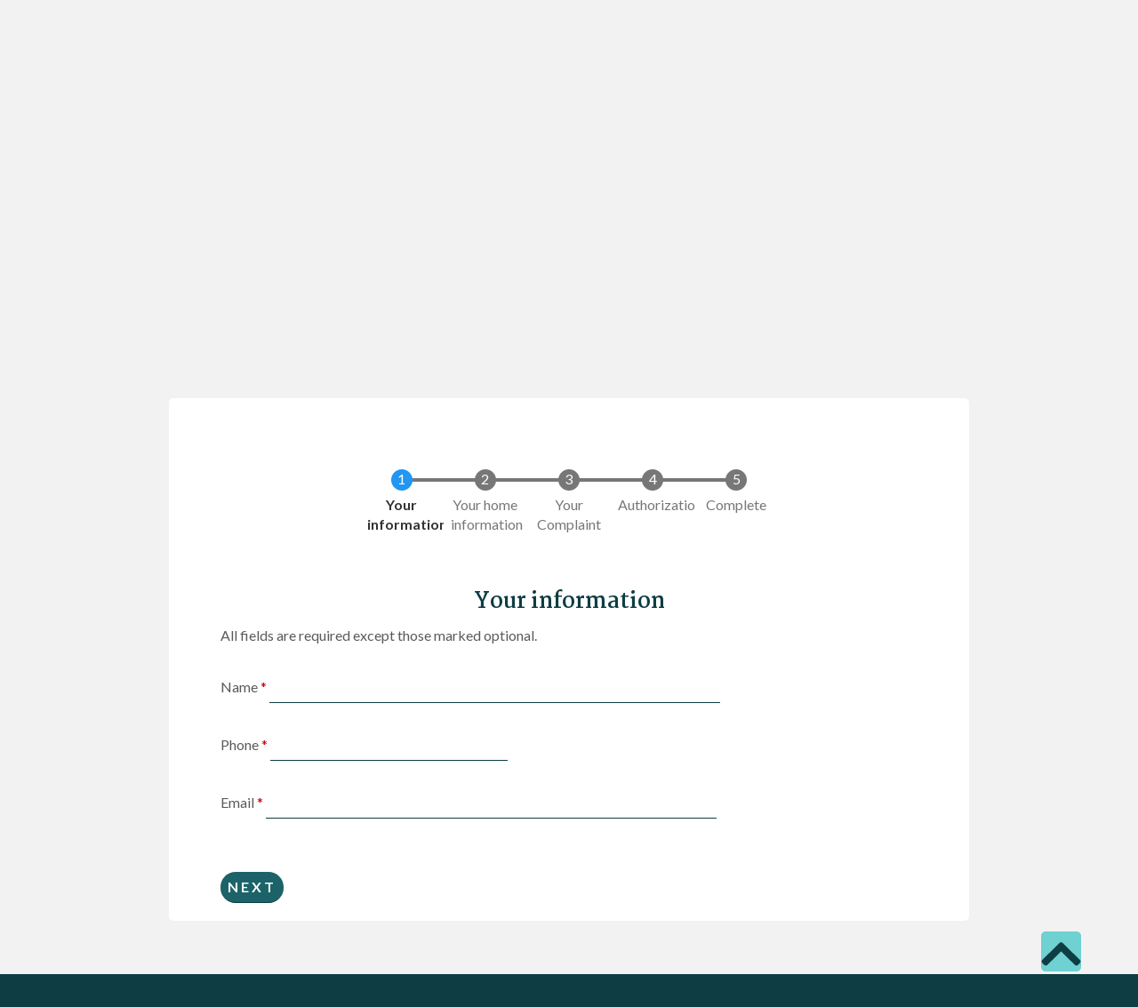

--- FILE ---
content_type: text/html; charset=UTF-8
request_url: https://www.newhomeombuds.ca/form/complaint
body_size: 5137
content:
<!DOCTYPE html>
<html  lang="en" dir="ltr">
	<head>
		<meta charset="utf-8" />
<script async src="https://www.googletagmanager.com/gtag/js?id=UA-38457621-4"></script>
<script>window.dataLayer = window.dataLayer || [];function gtag(){dataLayer.push(arguments)};gtag("js", new Date());gtag("set", "developer_id.dMDhkMT", true);gtag("config", "UA-38457621-4", {"groups":"default","anonymize_ip":true,"page_placeholder":"PLACEHOLDER_page_path","allow_ad_personalization_signals":false});</script>
<meta name="Generator" content="Drupal 10 (https://www.drupal.org)" />
<meta name="MobileOptimized" content="width" />
<meta name="HandheldFriendly" content="true" />
<meta name="viewport" content="width=device-width, initial-scale=1.0" />
<link rel="icon" href="/themes/custom/tarion_ombud_theme/favicon.ico" type="image/vnd.microsoft.icon" />

			<title>Complaint | New Home Ombuds</title>
			<link rel="stylesheet" media="all" href="/sites/default/files/css/css_S5y5qRdc10PIDcZb2xbTpHKRc19o24s0E-_Zj3OI1qc.css?delta=0&amp;language=en&amp;theme=tarion_ombud_theme&amp;include=eJx1i0EOg0AMAz-Edp-EssVNoQlBSarC76FSbysutuTxxBEJrY0CQ5LPto6m7TON-YKislgjGb5oT3Ot_y600N6NkMtYs0xImiVKGrPg9qaIIO75L7pxc2O_hFtQ0unxhp8dd1FG" />
<link rel="stylesheet" media="all" href="https://cdn.jsdelivr.net/gh/NigelOToole/progress-tracker@v2.0.7/src/styles/progress-tracker.css" />
<link rel="stylesheet" media="all" href="/sites/default/files/css/css_O655soJBzADbpYSsAJgozuH9uerseHQk_FmLe0uskHo.css?delta=2&amp;language=en&amp;theme=tarion_ombud_theme&amp;include=eJx1i0EOg0AMAz-Edp-EssVNoQlBSarC76FSbysutuTxxBEJrY0CQ5LPto6m7TON-YKislgjGb5oT3Ot_y600N6NkMtYs0xImiVKGrPg9qaIIO75L7pxc2O_hFtQ0unxhp8dd1FG" />
<link rel="stylesheet" media="all" href="/sites/default/files/css/css_wrfq6nQ6mmjUGqA9q51i2t8aj7Zj9dCKCfolvMz2xII.css?delta=3&amp;language=en&amp;theme=tarion_ombud_theme&amp;include=eJx1i0EOg0AMAz-Edp-EssVNoQlBSarC76FSbysutuTxxBEJrY0CQ5LPto6m7TON-YKislgjGb5oT3Ot_y600N6NkMtYs0xImiVKGrPg9qaIIO75L7pxc2O_hFtQ0unxhp8dd1FG" />

				<script type="application/json" data-drupal-selector="drupal-settings-json">{"path":{"baseUrl":"\/","pathPrefix":"","currentPath":"webform\/complaint","currentPathIsAdmin":false,"isFront":false,"currentLanguage":"en"},"pluralDelimiter":"\u0003","suppressDeprecationErrors":true,"ajaxPageState":{"libraries":"[base64]","theme":"tarion_ombud_theme","theme_token":null},"ajaxTrustedUrl":{"form_action_p_pvdeGsVG5zNF_XLGPTvYSKCf43t8qZYSwcfZl2uzM":true,"\/form\/complaint?ajax_form=1":true},"google_analytics":{"account":"UA-38457621-4","trackOutbound":true,"trackMailto":true,"trackTel":true,"trackDownload":true,"trackDownloadExtensions":"7z|aac|arc|arj|asf|asx|avi|bin|csv|doc(x|m)?|dot(x|m)?|exe|flv|gif|gz|gzip|hqx|jar|jpe?g|js|mp(2|3|4|e?g)|mov(ie)?|msi|msp|pdf|phps|png|ppt(x|m)?|pot(x|m)?|pps(x|m)?|ppam|sld(x|m)?|thmx|qtm?|ra(m|r)?|sea|sit|tar|tgz|torrent|txt|wav|wma|wmv|wpd|xls(x|m|b)?|xlt(x|m)|xlam|xml|z|zip"},"ajax":{"edit-wizard-next":{"callback":"::submitAjaxForm","event":"click","effect":"fade","speed":500,"progress":{"type":"throbber","message":""},"disable-refocus":true,"url":"\/form\/complaint?ajax_form=1","httpMethod":"POST","dialogType":"ajax","submit":{"_triggering_element_name":"op","_triggering_element_value":"NEXT"}}},"user":{"uid":0,"permissionsHash":"d8a756e5b75f75d2ea6881c8bb3b199ed5eba992b924f405d7e21003f9d95fa2"}}</script>
<script src="/sites/default/files/js/js_tb-rDvrPArZYQ4GQPAHJBhcPFaWXu2kLpZLsgYqEoLg.js?scope=header&amp;delta=0&amp;language=en&amp;theme=tarion_ombud_theme&amp;include=eJyFz1EOwyAIBuALGT2SoUqdDUonuK23n232tG7pE8n3A4HADV1sfQWygYlgFTRhx1wVWx283Du2zc7ciknMidDD8E1zEPcNRqFlrp7L1KPXGxZ0iXgCMk-c9h3uUy0s8Doh0pioaiMqZJKr3Ao88LJJOY0j_7YVFIF0zo-Pf6GFruxnDl3eWmp8yA"></script>
<script src="/modules/contrib/webform/js/webform.form.auto_focus.js?v=10.5.6"></script>

					<link href="https://fonts.googleapis.com/css?family=Martel:200,300,400,600,700,800,900&display=swap" rel="stylesheet">
					<link href="https://fonts.googleapis.com/css?family=Lato:100,100i,300,300i,400,400i,700,700i,900,900i&display=swap" rel="stylesheet">
				</head>
				<body class="path-webform">
					<a href="#main-content" class="visually-hidden focusable skip-link">
						Skip to main content
					</a>
					
					  <div class="dialog-off-canvas-main-canvas" data-off-canvas-main-canvas>
    					<header class="navbar" id="navbar" role="banner">
			<div class="navbar-header">
				  <div class="region region-navigation">
          <a class="logo navbar-btn" href="/" title="Home" rel="home">
      <img src="/themes/custom/tarion_ombud_theme/logo.svg" alt="Home" />
    </a>
          <p class="slogan">Promoting and protecting fairness</p>
  
  </div>

													<button type="button" class="navbar-toggle collapsed" data-toggle="collapse" data-target="#navbar-collapse">
						<span class="sr-only">Toggle navigation</span>
						<svg aria-hidden="true" focusable="false" data-prefix="fas" data-icon="bars" class="svg-inline--fa fa-bars fa-w-14" role="img" xmlns="http://www.w3.org/2000/svg" viewBox="0 0 448 512"><path fill="#0e3d44" d="M16 132h416c8.837 0 16-7.163 16-16V76c0-8.837-7.163-16-16-16H16C7.163 60 0 67.163 0 76v40c0 8.837 7.163 16 16 16zm0 160h416c8.837 0 16-7.163 16-16v-40c0-8.837-7.163-16-16-16H16c-8.837 0-16 7.163-16 16v40c0 8.837 7.163 16 16 16zm0 160h416c8.837 0 16-7.163 16-16v-40c0-8.837-7.163-16-16-16H16c-8.837 0-16 7.163-16 16v40c0 8.837 7.163 16 16 16z"></path></svg>					</button>
							</div>

										<div id="navbar-collapse" class="navbar-collapse">
					  <div class="region region-navigation-collapsible">
    <nav role="navigation" aria-labelledby="block-tarion-ombud-theme-main-menu-menu" id="block-tarion-ombud-theme-main-menu">
            <h2 class="sr-only" id="block-tarion-ombud-theme-main-menu-menu">Main navigation</h2>

      

  <ul data-region="navigation_collapsible" class="menu menu-level-0">

                          <li class="menu-item menu-item--about">

                              
                    <a href="/about" data-drupal-link-system-path="node/68">About</a>

                                          
  
  


          
        </li>
                              <li class="menu-item menu-item--how-we-work">

                              
                    <a href="/how-we-work" data-drupal-link-system-path="node/71">How We Work</a>

                                          
  
  


          
        </li>
                              <li class="menu-item menu-item--make-a-complaint">

                              
                    <a href="/make-a-complaint" data-drupal-link-system-path="node/69">Make a Complaint</a>

                                          
  
  


          
        </li>
                              <li class="menu-item menu-item--case-stories">

                              
                    <a href="/case-stories" data-drupal-link-system-path="case-stories">Case Stories</a>

                                          
  
  


          
        </li>
                              <li class="menu-item menu-item--reports">

                              
                    <a href="/reports" data-drupal-link-system-path="reports">Reports</a>

                                          
  
  


          
        </li>
                              <li class="menu-item menu-item--disputing-our-findings">

                              
                    <a href="/reviews-and-feedback" data-drupal-link-system-path="node/70">Disputing Our Findings</a>

                                          
  
  


          
        </li>
                              <li class="menu-item menu-item--contact">

                                                                
                    <a href="/node/96" class="toggle-content" tabindex="0" data-drupal-link-system-path="node/96">Contact</a>

                                          
  
      <div class="menu_link_content menu-link-contentmain view-mode-default menu-dropdown menu-dropdown-0 menu-type-default">
              
  <div class="field field-text-content field--label-hidden field__items">
        <div class="field__item"><p><label><strong>Telephone:</strong> </label> 416-229-3828<br>
<label><strong>Toll Free:</strong> </label> 1-877-880-3828<br>
<label><strong>Fax:</strong> </label> 416-229-3849<br>
<label><strong>Email:</strong> </label> <a href="mailto:ombudsperson@tarion.com" target="_blank">o</a><a href="mailto:ombuds@newhomeombuds.ca">mbuds@newhomeombuds.ca</a></p>
</div>
  </div>
    </div>
  


          
        </li>
          </ul>


  </nav>

  </div>

				</div>
					</header>
	
	<div role="main" class="main-container container js-quickedit-main-content">
		<div
			class="row">

						
						
									<section class="col-sm-12">

								
																			  <div class="region region-help">
    <div data-drupal-messages-fallback class="hidden"></div>

  </div>

									
													<a id="main-content"></a>
					  <div class="region region-content">
      <span id="webform-submission-complaint-form-ajax-content"></span><div id="webform-submission-complaint-form-ajax" class="webform-ajax-form-wrapper" data-effect="fade" data-progress-type="throbber"><form class="webform-submission-form webform-submission-add-form webform-submission-complaint-form webform-submission-complaint-add-form js-webform-disable-autosubmit js-webform-autofocus js-webform-details-toggle webform-details-toggle" data-drupal-selector="webform-submission-complaint-add-form" action="/form/complaint" method="post" id="webform-submission-complaint-add-form" accept-charset="UTF-8">
  
  

<div class="webform-progress">

  

<ul class="webform-progress-tracker progress-tracker progress-tracker--center" data-webform-progress-steps>
                                    <li data-webform-page="your_information" title="Your information" class="progress-step is-active" aria-current="step">
      <div class="progress-marker" data-webform-progress-step data-webform-progress-link data-text="1"></div>
              <div class="progress-text">
          <div class="progress-title" data-webform-progress-link>
            <span class="visually-hidden" data-webform-progress-state>Current</span>
            Your information
          </div>
        </div>
          </li>
                          <li data-webform-page="your_home_information" title="Your home information" class="progress-step">
      <div class="progress-marker" data-webform-progress-step data-webform-progress-link data-text="2"></div>
              <div class="progress-text">
          <div class="progress-title" data-webform-progress-link>
            <span class="visually-hidden" data-webform-progress-state></span>
            Your home information
          </div>
        </div>
          </li>
                          <li data-webform-page="your_complaint" title="Your Complaint" class="progress-step">
      <div class="progress-marker" data-webform-progress-step data-webform-progress-link data-text="3"></div>
              <div class="progress-text">
          <div class="progress-title" data-webform-progress-link>
            <span class="visually-hidden" data-webform-progress-state></span>
            Your Complaint
          </div>
        </div>
          </li>
                          <li data-webform-page="authorization" title="Authorization" class="progress-step">
      <div class="progress-marker" data-webform-progress-step data-webform-progress-link data-text="4"></div>
              <div class="progress-text">
          <div class="progress-title" data-webform-progress-link>
            <span class="visually-hidden" data-webform-progress-state></span>
            Authorization
          </div>
        </div>
          </li>
                          <li data-webform-page="webform_confirmation" title="Complete" class="progress-step">
      <div class="progress-marker" data-webform-progress-step data-webform-progress-link data-text="5"></div>
              <div class="progress-text">
          <div class="progress-title" data-webform-progress-link>
            <span class="visually-hidden" data-webform-progress-state></span>
            Complete
          </div>
        </div>
          </li>
  </ul>


  
</div>
<div data-webform-key="your_information" data-drupal-selector="edit-your-information" id="edit-your-information" class="js-form-wrapper form-wrapper form-group"><div id="edit-your-information-text" class="form-item js-form-item form-type-processed-text js-form-type-processed-text form-item- js-form-item- form-no-label">
  
  
  <h2>Your information</h2>

<p>All fields are required except those marked optional.</p>

  
  
  </div>
<div class="form-item js-form-item form-type-textfield js-form-type-textfield form-item-name js-form-item-name">
      <label for="edit-name" class="control-label js-form-required form-required">Name</label>
  
  
  <input data-drupal-selector="edit-name" type="text" id="edit-name" name="name" value="" size="60" maxlength="255" class="form-text required" required="required" aria-required="true" />

  
  
  </div>
<div class="form-item js-form-item form-type-tel js-form-type-tel form-item-phone js-form-item-phone">
      <label for="edit-phone" class="control-label js-form-required form-required">Phone</label>
  
  
  <input pattern="^\s*(?:\+?(\d{1,3}))?[-. (]*(\d{3})[-. )]*(\d{3})[-. ]*(\d{4})(?: *x(\d+))?\s*$" data-drupal-selector="edit-phone" type="tel" id="edit-phone" name="phone" value="" size="30" maxlength="128" class="form-tel required" required="required" aria-required="true" />

  
  
  </div>
<div class="form-item js-form-item form-type-email js-form-type-email form-item-email js-form-item-email">
      <label for="edit-email" class="control-label js-form-required form-required">Email</label>
  
  
  <input data-drupal-selector="edit-email" type="email" id="edit-email" name="email" value="" size="60" maxlength="254" class="form-email required" required="required" aria-required="true" />

  
  
  </div>
</div>
<input autocomplete="off" data-drupal-selector="form-rzbmhw3go2-t0n4luwj6yiy3u7i2-1oayrsrtbz8rfe" type="hidden" name="form_build_id" value="form-rzbmHw3gO2_t0N4LUwj6yIy3u7i2-1OAyrsrTbz8rFE" /><input data-drupal-selector="edit-webform-submission-complaint-add-form" type="hidden" name="form_id" value="webform_submission_complaint_add_form" /><div data-drupal-selector="edit-actions" class="form-actions form-group js-form-wrapper form-wrapper" id="edit-actions"><input class="webform-button--next button js-form-submit form-submit" data-drupal-selector="edit-wizard-next" data-disable-refocus="true" type="submit" id="edit-wizard-next" name="op" value="NEXT" />
</div>


  
</form>
</div>

  </div>

							</section>

								</div>
	</div>

			<footer class="footer container" role="contentinfo">
			  <div class="region region-footer">
    <section id="block-footermenuandcontact" class="block block-block-content block-block-contentea9d0e46-2613-4097-a342-5cdff9dc73fa clearfix">
  
    

      
  <div class="field body field--label-hidden field__items">
        <div class="field__item"><div class="row"><div class="col-33 contact"><h2>Contact</h2><p><label>Telephone: </label>416-229-3828</p><p><label>Toll Free: </label>1-877-880-3828</p><p><label>Email: </label><a href="mailto:ombudsperson@tarion.com" target="_blank">o</a><a href="mailto:ombuds@newhomeombuds.ca">mbuds@newhomeombuds.ca</a></p></div><div class="col-33 nav"><ul><li><a href="/about">About</a></li><li><a href="/how-we-work">How We Work</a></li><li><a href="/case-stories">Case Stories</a></li><li><a href="/reports">Reports</a></li></ul></div><div class="col-33 make-a-complaint"><a class="button style_two" href="/make-a-complaint">MAKE A COMPLAINT</a></div></div><div><a class="scrollToTop" style="display:none;" href="#"><img src="/themes/custom/tarion_ombud_theme/dist/icons/chevron-up-solid.svg" alt="Scroll to top" width="131" height="150"></a></div></div>
  </div>
  </section>


  </div>

		</footer>
	
  </div>

					
					<script src="/sites/default/files/js/js_8PxL0E6eCURhMLQzSO_LJuR-CnKrYJvJbC0r_g2xBxE.js?scope=footer&amp;delta=0&amp;language=en&amp;theme=tarion_ombud_theme&amp;include=eJyFz1EOwyAIBuALGT2SoUqdDUonuK23n232tG7pE8n3A4HADV1sfQWygYlgFTRhx1wVWx283Du2zc7ciknMidDD8E1zEPcNRqFlrp7L1KPXGxZ0iXgCMk-c9h3uUy0s8Doh0pioaiMqZJKr3Ao88LJJOY0j_7YVFIF0zo-Pf6GFruxnDl3eWmp8yA"></script>
</body>
				</html>


--- FILE ---
content_type: text/css
request_url: https://www.newhomeombuds.ca/sites/default/files/css/css_wrfq6nQ6mmjUGqA9q51i2t8aj7Zj9dCKCfolvMz2xII.css?delta=3&language=en&theme=tarion_ombud_theme&include=eJx1i0EOg0AMAz-Edp-EssVNoQlBSarC76FSbysutuTxxBEJrY0CQ5LPto6m7TON-YKislgjGb5oT3Ot_y600N6NkMtYs0xImiVKGrPg9qaIIO75L7pxc2O_hFtQ0unxhp8dd1FG
body_size: 6871
content:
/* @license GPL-2.0-or-later https://www.drupal.org/licensing/faq */
html{line-height:1.15;-webkit-text-size-adjust:100%;}body{margin:0;}h1{font-size:2em;margin:0.67em 0;}hr{box-sizing:content-box;height:0;overflow:visible;}pre{font-family:monospace,monospace;font-size:1em;}a{background-color:transparent;}abbr[title]{border-bottom:none;text-decoration:underline;text-decoration:underline dotted;}b,strong{font-weight:bolder;}code,kbd,samp{font-family:monospace,monospace;font-size:1em;}small{font-size:80%;}sub,sup{font-size:75%;line-height:0;position:relative;vertical-align:baseline;}sub{bottom:-0.25em;}sup{top:-0.5em;}img{border-style:none;}button,input,optgroup,select,textarea{font-family:inherit;font-size:100%;line-height:1.15;margin:0;}button,input{overflow:visible;}button,select{text-transform:none;}button,[type="button"],[type="reset"],[type="submit"]{-webkit-appearance:button;}button::-moz-focus-inner,[type="button"]::-moz-focus-inner,[type="reset"]::-moz-focus-inner,[type="submit"]::-moz-focus-inner{border-style:none;padding:0;}button:-moz-focusring,[type="button"]:-moz-focusring,[type="reset"]:-moz-focusring,[type="submit"]:-moz-focusring{outline:1px dotted ButtonText;}fieldset{padding:0.35em 0.75em 0.625em;}legend{box-sizing:border-box;color:inherit;display:table;max-width:100%;padding:0;white-space:normal;}progress{vertical-align:baseline;}textarea{overflow:auto;}[type="checkbox"],[type="radio"]{box-sizing:border-box;padding:0;}[type="number"]::-webkit-inner-spin-button,[type="number"]::-webkit-outer-spin-button{height:auto;}[type="search"]{-webkit-appearance:textfield;outline-offset:-2px;}[type="search"]::-webkit-search-decoration{-webkit-appearance:none;}::-webkit-file-upload-button{-webkit-appearance:button;font:inherit;}details{display:block;}summary{display:list-item;}template{display:none;}[hidden]{display:none;}
:root{--color--dark-teal:#0e3d44;--color--lightest-teal:#e9f4f4;--color--light-teal:#6fd1d1;--color--med-teal:#1b6368;--color--white:#fff;--color--pale-grey:#f3f2f2;--color--lt-grey:#d8d8d8;--color--dark-grey:#5a5a5a;--space:20px;--responsive-padding:var(--space);--max-width:1200px;--max-width-narrow:880px;--font-family-sans:"Lato",Arial,sans-serif;--font-family-serif:"Martel",serif;}@media all and (min-width:1440px){:root{--responsive-padding:0;}}:root{--color_1:#0e3d44;--color_2:#fff;--color_3:#6fd1d1;--color_4:#f3f2f2;--color_6:#5a5a5a;--color_7:#1b6368;--color_8:#d8d8d8;--color-teal-dark:#0e3d44;--color-teal-medium:#1b6368;--color-teal-light:#6fd1d1;--color-teal-lightest:#6fd1d15e;--color-white:#fff;--color-off-white:#f3f2f2;--color-grey-light:#d8d8d8;--color-grey:#5a5a5a;--color-grey-dark:#333;}:root{--font-size-base:16;--font-size-main:1rem;--font-size-1:42px;--font-size-1-em:calc(42 / var(--font-size-base) * 1rem);--font-size-2:24px;--font-size-2-em:calc(24 / var(--font-size-base) * 1rem);--font-size-3:20px;--font-size-3-em:calc(20 / var(--font-size-base) * 1rem);--font-size-4:18px;--font-size-4-em:calc(18 / var(--font-size-base) * 1rem);--font-size-5:16px;--font-size-5-em:1em;--font-size-6:15px;--font-size-6-em:calc(15 / var(--font-size-base) * 1rem);--font-size-7:14px;--font-size-7-em:calc(14 / var(--font-size-base) * 1rem);--font-size-8:13px;--font-size-8-em:calc(13 / var(--font-size-base) * 1rem);}
html{box-sizing:border-box;height:100%;font-size:var(--font-size-main);font-family:var(--font-family-sans);text-rendering:optimizeLegibility;line-height:1.3;}*,*:before,*:after{box-sizing:inherit;font-feature-settings:"lnum" !important;}body{height:100%;font-family:var(--font-family-sans);line-height:1.4;color:var(--color_6);background:var(--color_4);}h1,h2,h3,h4,h5,h6,.h1,.h2,.h3,.h4,.h5,.h6{font-family:"Martel",serif;text-align:center;font-weight:bold;color:var(--color_1);}h2,h3,.h2,.h3{margin:15px auto 10px;}h1,.h1{margin:0;margin-bottom:20px;font-size:var(--font-size-1);font-size:var(--font-size-1-em);}h2,.h2{font-size:var(--font-size-2);font-size:var(--font-size-2-em);}h3,.h3{padding-top:10px;font-size:var(--font-size-3);font-size:var(--font-size-3-em);}.font-size--bigger{font-size:var(--font-size-3);}h4,.h4{padding:0;font-size:var(--font-size-4);font-size:var(--font-size-4-em);}h5,.h5{padding:0;font-size:var(--font-size-5);font-size:var(--font-size-5-em);}h6,.h6{font-size:var(--font-size-6);font-size:var(--font-size-6-em);}p{margin-top:0;}img{max-width:100%;height:auto;}a{outline:none;text-decoration:none;color:var(--color_1);}
@define-mixin visually-hidden{position:absolute !important;overflow:hidden;clip:rect(1px,1px,1px,1px);width:1px;height:1px;word-wrap:normal;}@define-mixin caret $weight:2px,$size:0.8em,$color:var(--color-black),$rotate:45deg{content:"";display:inline-block;height:$size;width:$size;border-right:$weight solid $color;border-bottom:$weight solid $color;transform:rotate($rotate);}
.margin-50{margin:50px auto;}.padding-bottom-100{padding-bottom:100px;}.padding-top-100{padding-top:100px;}.img.round > img{border-radius:50%;}.text-left{text-align:left;}@media screen and (max-width:991px){.padding-bottom-100{padding-bottom:50px;}.padding-top-100{padding-top:50px;}.img.round > img{width:50%;max-width:200px;}}
.text-intro{font-size:1.3rem;margin:1rem 0;}.grid{display:grid;grid-gap:1rem;li{display:grid;}}ul.grid.display-list{margin:3rem 0;}@media (min-width:767px){.grid--2col,.grid--4col{grid-template-columns:repeat(2,1fr);}}@media (min-width:960px){.grid--3col{grid-template:repeat(3,1fr);}}@media (min-width:1200px){.grid--4col{grid-template-columns:repeat(4,1fr);}}.visually-hidden,.sr-only,.slick-sr-only{position:absolute !important;overflow:hidden;clip:rect(1px,1px,1px,1px);width:1px;height:1px;word-wrap:normal;}@media all and (min-width:991px){.visually-hidden-desktop{position:absolute !important;overflow:hidden;clip:rect(1px,1px,1px,1px);width:1px;height:1px;word-wrap:normal;}}@media all and (max-width:990px){.visually-hidden-mobile{position:absolute !important;overflow:hidden;clip:rect(1px,1px,1px,1px);width:1px;height:1px;word-wrap:normal;}}
.navbar-collapse{width:100%;}header.navbar{font-family:"Martel",serif;max-width:var(--max-width);margin:0 auto;padding:50px var(--responsive-padding) 0;display:grid;grid-template-columns:16rem 1fr;justify-content:space-between;gap:var(--space);& .region-navigation-collapsible{position:relative;}& .menu{display:flex;align-items:center;justify-content:center;margin:0 auto;padding:50px 0 0;list-style-type:none;& li{padding:0 1.3%;position:relative;text-align:center;& > a,& > span{display:inline-block;padding:5px 0;font-weight:bold;text-transform:capitalize;color:var(--color--dark-teal);border-bottom:5px solid transparent;&:is(:active,:focus,:hover,.focus-within),&.is-active{border-color:transparent;border-bottom:5px solid var(--color_3);}}}}& img{max-width:220px;}& .slogan{color:var(--color--dark-teal);font-size:var(--font-size-8-em);text-align:center;font-weight:bold;}& .navbar-toggle{display:none;}}@media all and (max-width:991px){header.navbar{padding-top:var(--space);display:block;& .navbar-header{display:flex;align-items:center;justify-content:space-between;padding:0;width:100%;& .logo{display:block;max-width:14rem;}& .navbar-toggle{background:transparent;display:block;border:none;width:40px;padding:5px;border-radius:0;border:none;& svg{width:2rem;height:2rem;;}}}& .navbar-collapse{width:100%;z-index:10000;transition:max-height 1s ease-in;overflow:hidden;max-height:0;&.expanded{max-height:35em;transition:max-height .5s ease-in;}& .region.region-navigation-collapsible{background:var(--color_7);}& .menu{display:inline-block;width:100%;padding:30px;& li{width:100%;padding:5px 0;text-align:center;& a,& span{color:var(--color-white);}}}}}}.navbar .menu_link_content{color:white;padding:var(--space);font-family:var(--font-family-sans);line-height:1.5;text-align:left;& a{color:var(--light-teal);}}@media all and (min-width:992px){.navbar{& .menu_link_content{display:none;}}}@media all and (max-width:991px){.navbar{& .navbar-collapse .menu .menu-item--contact{padding:var(--space);text-align:left;}& .menu-item--contact{background:var(--color--dark-teal);color:var(--color-white);margin:var(--space) 0;}& .menu_link_content{padding:0;}}}
footer.footer{float:left;width:100%;padding:60px 30px;color:var(--color_2);background-color:var(--color_1);& .region.region-footer{max-width:1200px;margin:0 auto;}& h2{color:var(--color_3);text-align:left;}& a{color:var(--color_3);}& .contact{color:var(--color_4);& label{font-family:"Martel",serif;font-weight:bold;color:var(--color_2);}& a{color:var(--color_4);}}& .nav{& ul{padding:0;margin:0;list-style-type:none;& li{margin:0;padding:10px 0;& a{font-size:var(--font-size-2-em);font-weight:bold;}}}}}@media screen and (max-width:767px){.contact,.nav,.make-a-complaint{margin-bottom:30px;}}@media (min-width:960px){.footer .row{display:grid;grid-template-columns:repeat(3,33%);grid-gap:1rem;}}
.main-container{max-width:1200px;margin:0 auto;padding:60px var(--responsive-padding);& .inner{max-width:880px;margin:0 auto;text-align:center;& .text{padding-left:2.5%;text-align:left;}}}@media screen and (max-width:991px){.main-container{padding:var(--space) var(--responsive-padding);& .inner{& .text{padding-left:0;}& .img{margin:0 auto;padding-bottom:25px;text-align:center;}}}}
.accordion{position:relative;width:100%;margin-bottom:30px;padding:0 20px;text-align:left;box-shadow:0 10px 15px 0 rgba(0,0,0,0.17);background-color:var(--color_2);&.active{& .panel{max-height:30em;transition:max-height 0.25s ease-in;}& .close{display:block;}& .open{display:none;}}& .close{display:none;}& .open{display:block;}& .header{cursor:pointer;padding:20px 0;text-align:left;font-family:"Martel",serif;font-size:var(--font-size-4);font-size:var(--font-size-4-em);font-weight:bold;color:var(--color_1);& .icon{position:relative;float:right;width:20px;padding-left:5px;}}& .panel{overflow:hidden;max-height:0;transition:max-height 0.15s ease-out;}}
.nav-tabs{font-size:1.1em;border-bottom:1px solid #ccc;list-style:none;margin:0 0 2em;display:flex;& a{border-top-left-radius:8px;border-top-right-radius:8px;border:1px solid #ccc;border-bottom:none;color:#424242;font-size:.9em;line-height:1.4em;text-decoration:none;display:block;padding:.3em .9em;&.is-active{background:rgba(0,0,0,0.1);}&:is(:focus,:hover){background:rgba(0,0,0,0.2);color:rgba(0,0,0,0.6);}}}.messages{margin:1.5em 0;padding:1em 2em 1em 3.5em;}.messages:before{content:'';background:url(/themes/custom/tarion_ombud_theme/icons/messages.svg) 0 0 no-repeat;display:block;float:left;height:35px;width:35px;background-size:35px;margin:-3px 10px 0 -2.6em;}.messages.success{background:hsla(99,39%,82%,.86);}.messages.success:before{background-position:0 0;}.messages.warning{background-color:hsla(49,73%,71%,0.54);}.messages.warning:before{background-position:0 -90px;}.messages.error{background-color:hsla(0,69%,58%,0.27);}.messages.error:before{background-position:0 -44px;}.node-preview-container{background:var(--color--dark-teal);color:white;font-family:inherit;padding:1em;width:100%;& .form-item-view-mode{display:none;}}.node-preview-backlink{background:white;color:var(--color--dark-teal);border:none;box-shadow:none;font-size:.8em;padding:.5em 1em;text-shadow:none;text-decoration:none;&:is(:hover,:focus){background:var(--color--light-teal);}}
.button{display:inline-block;width:100%;cursor:pointer;background:var(--color--med-teal);border-color:var(--color--med-teal);border-radius:30px;color:var(--color--white);letter-spacing:3px;font-weight:bold;text-decoration:none;text-align:center;text-transform:uppercase;width:auto;padding:20px 10%;&.style_two{border-color:var(--color--white);background:var(----color--dark-teal);padding:20px;}}
.card-group{margin:calc(var(--space) * 4) auto;max-width:850px;& .field-heading{text-align:center;margin-bottom:2rem;}& h2.field-heading{font-size:2rem;}}.card-with-icon{& .field-heading{font-size:1rem;}}.card-group--stacked{& .card-with-icon{display:grid;grid-template-columns:170px auto;grid-gap:3rem;}}@media all and (min-width:960px){.card-group--row{& .cards{display:flex;gap:var(--space);}& .card-with-icon{flex:1;}}}.card-group--row .field-media-icon svg{display:block;margin:0 auto;}
.node.case-study.card{box-shadow:0 10px 15px 0 rgba(0,0,0,0.17);position:relative;display:flex;flex-direction:column;img{width:100%;}h2{font-size:var(--font-size-4-em);margin:0 0 1em;text-align:left;a::after{content:'';display:block;height:100%;width:100%;position:absolute;top:0;left:0;}}.content{display:flex;flex-direction:column;flex:1 0 0;padding:1.25rem;.field.body{margin-bottom:1em;}& .link{border:none;display:block;text-transform:uppercase;text-decoration:underline;font-weight:900;margin-top:auto;}}}.node.case-study.full{text-align:left;max-width:var(--max-width-narrow);margin:0 auto;.field-media-image img{width:100%;}.field-comment{border-top:1px solid var(--color-grey-light);margin-top:1rem;padding-top:1rem;}}
.flexbox{display:flex !important;&--center{align-items:center;justify-content:center;}&--vertical{align-items:center;justify-content:space-between;}&--right{align-items:center;flex-direction:row;justify-content:flex-end;}&.flex-items > div{flex:1;}}@media screen and (max-width:991px){.flexbox{display:block !important;}}
.iframe-container{overflow:hidden;padding-top:56.25%;position:relative;& iframe{border:0;height:100%;left:0;position:absolute;top:0;width:100%;}}
.link,.field-footer-link a{border-bottom:5px solid var(--color_3);color:var(--color_1);font-weight:bold;letter-spacing:3px;text-transform:uppercase;}article .field-footer-link{text-align:center;}
.display-list{margin:0 auto;padding:0;list-style:none;}ul.twocol-list{text-align:left;& li{margin-bottom:30px;h3{font-size:1.2rem;text-align:left;margin:0;padding:0;}& p{margin-top:0;}}}@media (min-width:1000px){ul.twocol-list li{display:grid;grid-template-columns:12rem auto;}}.complaints > div{margin:25px auto;& .img{width:65px;min-width:65px;}& .text{padding-left:30px !important;& h3{margin:0;padding:0;text-align:left;}& p{margin:1em auto;}}}.other{text-align:left;margin:50px 0;& h3{text-align:left;}& label{font-weight:bold;color:var(--color_1);}}@media screen and (max-width:767px){ul.list--process li label{min-width:90px;max-width:90px;}}@media screen and (max-width:480px){ul.what li{width:100%;margin-bottom:25px;& h5{margin:0;}}ul.meet li{margin-bottom:0;}}
.ui-dialog{font-family:'Lato',sans-serif;border:none;border-radius:0;padding:0;width:90vw !important;max-width:700px;& .ui-dialog-titlebar-close{background:transparent center center no-repeat;background-image:url("data:image/svg+xml,%3Csvg aria-hidden='true' focusable='false' data-prefix='fas' data-icon='times' class='svg-inline--fa fa-times fa-w-11' role='img' xmlns='http://www.w3.org/2000/svg' viewBox='0 0 352 512'%3E%3Cpath fill='%230e3d44' d='M242.72 256l100.07-100.07c12.28-12.28 12.28-32.19 0-44.48l-22.24-22.24c-12.28-12.28-32.19-12.28-44.48 0L176 189.28 75.93 89.21c-12.28-12.28-32.19-12.28-44.48 0L9.21 111.45c-12.28 12.28-12.28 32.19 0 44.48L109.28 256 9.21 356.07c-12.28 12.28-12.28 32.19 0 44.48l22.24 22.24c12.28 12.28 32.2 12.28 44.48 0L176 322.72l100.07 100.07c12.28 12.28 32.2 12.28 44.48 0l22.24-22.24c12.28-12.28 12.28-32.19 0-44.48L242.72 256z'%3E%3C/path%3E%3C/svg%3E");border:none;height:30px;width:30px;cursor:pointer;top:1.2em;right:.8em;z-index:9999;}& .ui-icon-closethick{background:none;border:none;}& .ui-dialog-content{padding:4vw 5vw;}& .webform-submission-form h2,& .webform-submission-form h2 + p{text-align:center;}& .ui-dialog-buttonpane{margin:0;}& .ui-dialog-buttonset.form-actions{display:flex;justify-content:space-between;align-items:center;padding:1em;}}.ui-dialog-titlebar{background:transparent;border:none;& .ui-dialog-title{display:none;}}
.field-home-notice{background:var(--color-teal-lightest);color:var(--color-grey-dark);margin-bottom:2em;padding:0.8em 1.2em;text-align:center;& a{text-decoration:underline;}& p:last-child{margin-bottom:0;}}
.pager{font-size:1.1em;margin:2em 0;text-align:center;}.pager li{display:inline-block;}.pager a{background:rgba(0,0,0,0.1);padding:.4em .7em;margin:0 .2em;text-decoration:none;}.pager .is-active a{font-size:1.7em;}.pager a:hover{background:rgba(0,0,0,0.2);}.mini-pager{display:flex;justify-content:space-between;width:100%;a{background:transparent;}.pager-next a{justify-content:flex-end;}.pager-previous .caret-link{flex-direction:row-reverse;&::after{transform:rotate(135deg);}}}
.reports{& ul{display:grid;gap:1rem;list-style-type:none;margin:0 auto;padding:0;list-style-type:none;& li{position:relative;& .report{position:relative;& > a{position:absolute;top:0;left:0;width:100%;height:100%;z-index:100;font-size:0;}& .img{& img{width:100%;height:auto;box-shadow:0 10px 15px 0 rgba(0,0,0,0.17);}}& .bottom{padding:25px 0 0;text-align:left;& .title{display:-webkit-box;overflow:hidden;-webkit-line-clamp:3;-webkit-box-orient:vertical;height:3.9em;margin:0;font-family:"Martel",serif;font-size:var(--font-size-4-em);font-weight:bold;color:var(--color--dark-teal);}}}}}}@media screen and (min-width:480px){.reports ul{grid-template-columns:repeat(2,1fr);}}@media screen and (min-width:767px){.reports ul{grid-template-columns:repeat(4,1fr);}}
.scrollToTop{position:fixed;display:none;right:5%;bottom:40px;width:45px;height:45px;border-radius:5px;z-index:10000 !important;text-align:center;background-color:var(--color_3);& img{color:var(--color_1);width:50%;height:45px;}}
::-webkit-scrollbar{width:6px;}::-webkit-scrollbar-track{-webkit-box-shadow:inset 0 0 6px var(--color_1);}::-webkit-scrollbar-thumb{-webkit-box-shadow:inset 0 0 6px var(--color_1);}div#main_new_game,.metrics.metrics__top.metrics__right,.onload_hidden{display:none;}
.selector{display:flex;justify-content:center;margin:0 auto 25px;padding:0;list-style:none;font-family:"Martel",serif;& li{display:inline-block;margin:30px 3.5%;font-size:var(--font-size-2);font-size:var(--font-size-2-em);font-weight:bold;color:var(--color_1);cursor:pointer;&.active a{border-bottom:5px solid var(--color_3);}& a{display:inline-block;text-align:center;border-bottom:5px solid transparent;&:active,&:focus,&:hover{border-bottom:5px solid var(--color_3);}}}&.selector--smaller li{font-size:var(--font-size-3-em);margin:20px 1.5%;}}@media all and (max-width:767px){.selector .tabs{display:none;}}.tabs{padding:0 2.5%;}.tab{margin:0 auto 20px;padding:0;list-style:none;text-align:center;& li{display:inline-block;padding:0 10px;font-size:var(--font-size-4);font-size:var(--font-size-4-em);font-weight:bold;color:var(--color_1);cursor:pointer;&:active,&:focus,&:hover,&.active{text-decoration:underline;}}}@media screen and (max-width:991px){.tabs{padding:25px 2.5vw 0;& .tab-img{margin-bottom:2em;}}}@media screen and (max-width:767px){.selector{display:none;& li{margin:0;&:after{content:'+';}}}.tab-item{background:transparent;box-shadow:none;margin-bottom:2em;& h2,& .inner{text-align:left;}& > .inner{max-height:0;overflow:hidden;transition:max-height 0.25s ease-in;margin:1.5em 0;}& h2{cursor:pointer;display:flex;justify-content:space-between;& p{margin:0;}}& h2:after{content:url(/themes/custom/tarion_ombud_theme/dist/icons/plus-solid.svg);width:15px;}&.active h2:after{content:url(/themes/custom/tarion_ombud_theme/dist/icons/minus-solid.svg);}&.active{& > .inner{max-height:60em;transition:max-height 0.25s ease-in;}}}}@media screen and (max-width:480px){.selector{margin:25px auto;& .break:before{content:"\a";white-space:pre;}}}
form{--required-red:#c00;}fieldset{border:none;outline:none;}legend{font-weight:bold;margin:1em 0;}.form-item{margin-bottom:1em;& .description{margin-top:.2em;opacity:.75;}}label.form-required:after,.form-item-select-one-of-the-following- label:after{content:'*';color:var(--required-red);margin-left:.2rem;}.form-required-wrapper.error .fieldset-wrapper > div{color:var(--required-red);}input:not(.form-checkbox),select{border:none;border-bottom:1px solid var(--color_1);outline:none;padding:.5em;&.error{border:none;border-bottom:1px solid var(--required-red);;}&:is(:hover,:focus,:focus-within,:focus-visible){border-bottom-color:var(--color--med-teal);background:#e9f4f4;}}.webform-submission-form{border-radius:5px;& h2{margin-bottom:1em;text-align:left;}& .webform-type-radios{padding:0;}& .ajax-progress-throbber{display:none;}}.user-login-form,.user-pass,.path-webform .webform-submission-form{background:white;padding:20px 5%;max-width:900px;margin:0 auto;}.webform-submission-form .form-item{margin-bottom:30px;&.col-50.right{padding-right:10%;}&.col-50.left{padding-left:10%;}& legend,& label{position:relative;display:inline-block;width:100% !important;margin:5px 0;text-align:left;color:var(--color_1);font-weight:900;}& input:not(.form-checkbox),& select{width:100%;padding:.5em 0 .3em;}&.form-type-checkbox,&.form-type-radio{display:flex;align-items:start;margin-bottom:.5em;& input{flex:0 0 1em;margin:.5em;}& > label{color:var(--color_6);font-weight:normal;}}& textarea{width:100%;&:is(:focus,:focus-within,:focus-visible){border-color:var(--color--med-teal);outline:none;}}& select{background:transparent;-webkit-appearance:none;appearance:none;background:right center no-repeat;background-image:url("data:image/svg+xml,%3Csvg xmlns='http://www.w3.org/2000/svg' style='width:24px;height:24px' viewBox='0 0 24 24'%3E%3Cpath fill='currentColor' d='M7.41,8.58L12,13.17L16.59,8.58L18,10L12,16L6,10L7.41,8.58Z' /%3E%3C/svg%3E");}& .iti{width:100%;& .iti__flag-container{display:none;}& .form-tel{width:100%;padding:0;&::placeholder{color:transparent;}}}& .messages{text-align:left;}}.form-item-address-new--country-code{display:none;}.form-actions,.ui-dialog .form-actions,.webform-submission-form .form-actions{display:inline-block;width:100%;padding:30px 0 0;& button,& .button{border:none;background:var(--color--med-teal);padding:0.9rem 1.4rem;text-transform:uppercase;width:auto;&:is(:hover,:focus){background-color:var(--color--dark-teal);}}& .webform-button--previous{background:transparent;border:none;float:left;text-decoration:underline;color:var(--color--med-teal);padding:0;&:is(:hover,:focus){color:inherit;}}& .webform-button--previous + .button--primary,& .webform-button--next{float:right;}}.webform-submission-form .form-item--error-message{display:inline-block;width:100%;color:var(--required-red);;text-align:left;margin:10px 0;& .alert.alert-danger.alert-dismissible{display:none;}}.webform-submission-form ul.progress-tracker{width:60%;& li.progress-step{width:20%;height:10px;margin:1%;background:var(--color_8);&.is-active,&.is-complete{background:var(--color_3);}& .progress-marker,& .progress-text{display:none;}&:after{display:none;}&:last-child{display:none;}}}@media screen and (max-width:991px){section.block-webform-block{& .webform-submission-form{& form{padding:40px 5%;& .form-item{&.col-50.right{padding-right:0;}&.col-50.left{padding-left:0;}}}}}}


--- FILE ---
content_type: image/svg+xml
request_url: https://www.newhomeombuds.ca/themes/custom/tarion_ombud_theme/logo.svg
body_size: 1357
content:
<svg xmlns="http://www.w3.org/2000/svg" xmlns:xlink="http://www.w3.org/1999/xlink" width="365" height="164" viewBox="0 0 365 164">
  <defs>
    <clipPath id="clip-path">
      <rect id="Rectangle_1" data-name="Rectangle 1" width="432" height="432" fill="none"/>
    </clipPath>
    <clipPath id="clip-Artboard_1">
      <rect width="365" height="164"/>
    </clipPath>
  </defs>
  <g id="Artboard_1" data-name="Artboard 1" clip-path="url(#clip-Artboard_1)">
    <g id="Group_2" data-name="Group 2" transform="translate(-33 -134)">
      <g id="Group_1" data-name="Group 1" clip-path="url(#clip-path)">
        <path id="Path_1" data-name="Path 1" d="M258.972,268.173l-16.443,28.48H396c-5.353-9.271-7.67-13.233-16.423-28.442Z" fill="#47948c"/>
        <path id="Path_2" data-name="Path 2" d="M358.453,231.623l-55.608-96.317c-5.353,9.269-7.626,13.257-16.421,28.442l39.16,67.875Z" fill="#175256"/>
        <path id="Path_3" data-name="Path 3" d="M370.134,251.855H337.256l9.439,16.36h32.884Z" fill="#175256"/>
        <path id="Path_4" data-name="Path 4" d="M280.105,231.623l22.739-39.357L286.4,163.786l-39.167,67.837Z" fill="#64c2c3"/>
        <path id="Path_5" data-name="Path 5" d="M235.556,251.855,209.667,296.7c10.7,0,15.295-.023,32.843,0l25.907-44.84Z" fill="#64c2c3"/>
        <path id="Path_6" data-name="Path 6" d="M55.785,231.468v20.387H51.469l-11-14.75v14.75H36V231.468h5.546l9.773,13.1v-13.1Z" fill="#171716"/>
        <path id="Path_7" data-name="Path 7" d="M65.545,235.486v4.106H77.356v4.018H65.545v4.226H79.3v4.018H60.867V231.467H79.3v4.019Z" fill="#171716"/>
        <path id="Path_8" data-name="Path 8" d="M111.911,231.468l-6.326,20.387h-4.5l-4.228-13.79L92.6,251.855H88.079l-6.326-20.387h4.886l4.045,13.911,4.29-13.911H98.9l4.287,13.911,4.045-13.911Z" fill="#171716"/>
        <path id="Path_9" data-name="Path 9" d="M144.513,231.815v19.691h-4.518v-7.963H129.917v7.963H125.4V231.815h4.517v7.848h10.078v-7.848Z" fill="#171716"/>
        <path id="Path_10" data-name="Path 10" d="M147.823,241.661c0-6.11,4.344-10.193,10.831-10.193s10.83,4.083,10.83,10.193-4.344,10.193-10.83,10.193-10.831-4.083-10.831-10.193m17.057,0a6.226,6.226,0,1,0-6.226,6.2,5.9,5.9,0,0,0,6.226-6.2" fill="#171716"/>
        <path id="Path_11" data-name="Path 11" d="M197.177,251.507h-4.518V237.144l-6.225,14.363h-3.1l-6.224-14.363v14.363H172.8V231.816h6.255l5.934,13.668,5.908-13.668h6.284Z" fill="#171716"/>
        <path id="Path_12" data-name="Path 12" d="M206.05,235.7v3.968h11.41v3.88H206.05v4.083h13.292v3.881H201.533V231.815h17.809v3.88Z" fill="#171716"/>
        <path id="Path_13" data-name="Path 13" d="M232.77,241.661c0-6.109,4.345-10.193,10.83-10.193s10.831,4.084,10.831,10.193-4.344,10.193-10.831,10.193-10.83-4.084-10.83-10.193m17.056,0a6.226,6.226,0,1,0-6.226,6.2,5.9,5.9,0,0,0,6.226-6.2" fill="#171716"/>
        <path id="Path_14" data-name="Path 14" d="M282.7,251.506h-4.518V237.144l-6.225,14.362h-3.1l-6.226-14.362v14.362h-4.315V231.815h6.255l5.937,13.669,5.9-13.669H282.7Z" fill="#171716"/>
        <path id="Path_15" data-name="Path 15" d="M307.039,246.034c0,3.618-2.461,5.472-7.209,5.472H287.638V231.815h11.784c4.606,0,6.98,1.795,6.98,5.3a4.16,4.16,0,0,1-3.04,4.286,4.42,4.42,0,0,1,3.677,4.634m-14.883-6.372h7.18c1.739,0,2.578-.637,2.578-1.94,0-1.36-.839-2.026-2.52-2.026h-7.238Zm10.279,5.908c0-1.361-.9-2.027-2.692-2.027h-7.587v4.083H299.8c1.765,0,2.634-.666,2.634-2.056" fill="#171716"/>
        <path id="Path_16" data-name="Path 16" d="M310.61,244.238V231.815h4.518v11.7c0,2.984,1.591,4.373,4.951,4.373s4.951-1.389,4.951-4.373v-11.7h4.314v12.423c0,4.865-3.386,7.615-9.381,7.615s-9.353-2.75-9.353-7.615" fill="#171716"/>
        <path id="Path_17" data-name="Path 17" d="M353.33,241.661c0,6.109-3.879,9.846-10.223,9.846h-9.178V231.815h9.178c6.344,0,10.223,3.737,10.223,9.846m-4.6,0c0-3.822-2.2-5.965-6.081-5.965h-4.2v11.93h4.2c3.879,0,6.081-2.144,6.081-5.965" fill="#171716"/>
        <path id="Path_18" data-name="Path 18" d="M355.888,249.1l1.767-3.533A14.639,14.639,0,0,0,365.762,248c3.155,0,4.807-.753,4.807-2.171,0-1.332-1.014-1.767-5.01-2.115-6.544-.579-8.774-2.113-8.774-6.08,0-3.881,3.3-6.169,8.89-6.169a14.663,14.663,0,0,1,8.455,2.347l-1.62,3.417a12.022,12.022,0,0,0-6.661-1.913c-2.809,0-4.46.783-4.46,2.114s1.015,1.767,5.011,2.114c6.544.58,8.774,2.115,8.774,6.081,0,4.083-3.216,6.226-9.325,6.226a17.287,17.287,0,0,1-9.961-2.75" fill="#171716"/>
      </g>
    </g>
  </g>
</svg>
